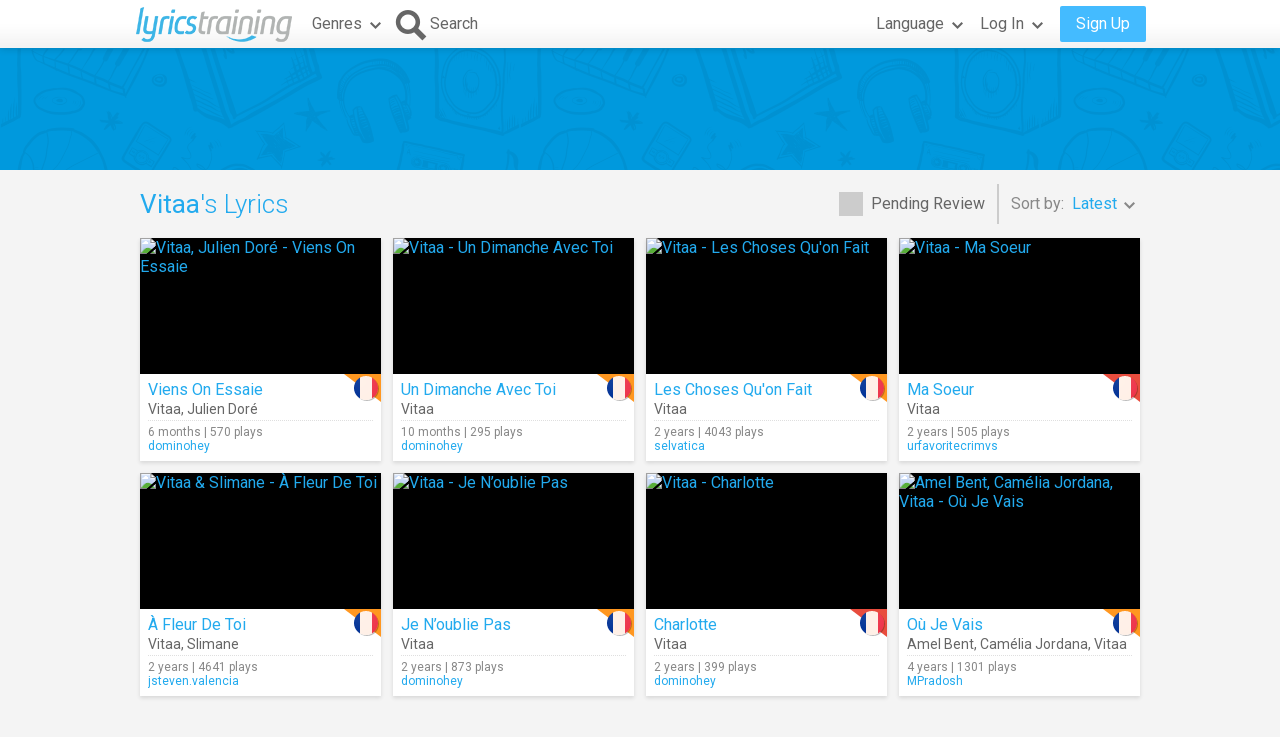

--- FILE ---
content_type: text/html; charset=utf-8
request_url: https://lyricstraining.com/search?ar=Vitaa
body_size: 7111
content:
<!DOCTYPE html>
<html lang="en">
<head>
<meta charset="UTF-8">
<meta name="HandheldFriendly" content="True"/>
<meta name="viewport" id="viewport" content="width=device-width,initial-scale=1.0,minimum-scale=1.0,maximum-scale=1.0,user-scalable=no" />
<meta name="apple-mobile-web-app-capable" content="yes" />
<title>Vitaa's Lyrics</title>
<meta name="description" content="Music videos and song lyrics of Vitaa." />
<meta name="keywords" content="learn,language,online,free,music,video,lyrics,song,karaoke,english,spanish,french,german,italian,portuguese,dutch,Vitaa" />
<link rel="alternate" href="https://lyricstraining.com/search?ar=Vitaa" hreflang="en" title="English" />
<link rel="alternate" href="https://es.lyricstraining.com/search?ar=Vitaa" hreflang="es" title="Spanish" />
<link rel="alternate" href="https://fr.lyricstraining.com/search?ar=Vitaa" hreflang="fr" title="French" />
<meta property="og:title" content="Vitaa's Lyrics" />
<meta property="og:description" content="Music videos and song lyrics of Vitaa." />
<meta property="og:type" content="website" />
<meta property="og:url" content="https://lyricstraining.com/search?ar=Vitaa" />
<meta property="og:site_name" content="LyricsTraining" />
<meta property="fb:app_id" content="172942429396251" />
<meta name="facebook-domain-verification" content="bnpg4ghn4ewuajlclmp3smh4f5uz0m" />

<!-- Favicon -->
<link rel="shortcut icon" href="/favicon.ico?rev=2.5.5"/>
<link rel="icon" href="/img/favicon.png?rev=2.5.5" type="image/png" />

<!-- Stylesheets -->
<link type="text/css" href="/uix/css/default/uix.css?rev=2.5.5" rel="stylesheet">
<link type="text/css" href="/css/styles.css?rev=2.5.5" rel="stylesheet" />

<!-- Fonts -->
<link href='//fonts.googleapis.com/css?family=Roboto:300,400,500,700&subset=latin,latin-ext' rel='stylesheet' type='text/css'>


<!-- jQuery Library -->
<script type="text/javascript" src="//ajax.googleapis.com/ajax/libs/jquery/1.10.2/jquery.min.js"></script>
<!-- <script type="text/javascript" src="/uix/jquery-1.10.2.min.js"></script>  -->

<!-- GSAP -->
<script type="text/javascript" src="/uix/lib/gsap/gsap-1.17.0.min.js"></script>

<!-- jQuix Library -->
<script type="text/javascript" src="/uix/jquix_0.2.1.min.js?rev=2.5.5"></script>

<!-- Page Scripts -->
<script type="text/javascript" src="/js/util_en.js?rev=2.5.5"></script>
<script type="text/javascript" src="/js/video_player.js?rev=2.5.5"></script>
<script type="text/javascript" src="/js/main_en.js?rev=2.5.5"></script>
<script type="text/javascript" src="/check_user"></script>

<script type="text/javascript">
	if (!readCookie('new_name')) {
		const ua = navigator.userAgent;
		let m;

        // Android (móvil o tablet) >= 6
        m = /android\s+(\d+)(?:\.\d+)?/i.exec(ua);
        const isAndroid6Plus = !!(m && parseInt(m[1], 10) >= 6);
        
        // iOS / iPadOS (iPhone + iPad) >= 13
        m = /cpu (?:iphone )?os\s+(\d+)/i.exec(ua);
        const isIOS13Plus = !!(/(iphone|ipad|ipod)/i.test(ua) && m && parseInt(m[1], 10) >= 13);
        
        // Desktop real (Windows / macOS / Linux)
		const isDesktop = (/(windows nt|macintosh|x11|linux|bsd|solaris)/i.test(ua) &&
				!/(android|iphone|ipad|ipod|windows phone|bot|crawl|spider|slurp)/i.test(ua));
        
        if (isAndroid6Plus || isIOS13Plus || isDesktop) {
            createCookie('new_name', '1', 1 / 24);
            if (window.location.hash !== '#nr' && (
                	!document.referrer || !/^https:\/\/(.{2}\.)?lingoclip\.com/i.test(document.referrer))) {
				window.location.href = 'https://lingoclip.com?ref=' + encodeURIComponent(window.location.href);
            }
        }
	}
</script><script async src="https://pagead2.googlesyndication.com/pagead/js/adsbygoogle.js?client=ca-pub-1398647761690186" crossorigin="anonymous"></script></head>
<body>
<!-- Google tag (gtag.js) -->
<script async src="https://www.googletagmanager.com/gtag/js?id=G-T0R7TT9RB4"></script>
<script>
  window.dataLayer = window.dataLayer || [];
  function gtag(){dataLayer.push(arguments);}
  gtag('js', new Date());

  gtag('config', 'G-T0R7TT9RB4');
</script>
<script async src="https://securepubads.g.doubleclick.net/tag/js/gpt.js"></script>	<div id="page" class="fixed">
		<div id="page-head" class="fixed">
<table id="header" class="page-frame" role="presentation" border="0" cellpadding="0" cellspacing="0">
<tr>
	<td class="logo">
		<!-- Logo -->
		<a id="header-logo" href="/"></a>
	</td>
	<td class="genres">
		<!-- Genres -->
		<div id="header-genres">
			<button id="header-genres-button" class="header-button uix-button uix-toggle-dropdown uix-icon2-down uix-right-icon">
				Genres</button>
			<div id="header-genres-dropdown" class="uix-dropdown header-dropdown">
				<div class="dropdown-content">
					<ul class="uix-menu"><li data-genre="pop" class="uix-item">Pop</li><li data-genre="rock" class="uix-item">Rock</li><li data-genre="hard_rock" class="uix-item">Hard Rock</li><li data-genre="heavy_metal" class="uix-item">Heavy Metal</li><li data-genre="rap" class="uix-item">Hip-Hop/Rap</li><li data-genre="dance" class="uix-item">Dance</li><li data-genre="electronica" class="uix-item">Electronica</li><li data-genre="alternative" class="uix-item">Alternative</li><li data-genre="indie" class="uix-item">Indie</li><li data-genre="punk" class="uix-item">Punk </li><li data-genre="r&b" class="uix-item">Rhythm & Blues</li><li data-genre="soul" class="uix-item">Soul</li><li data-genre="disco" class="uix-item">Disco</li><li data-genre="funk" class="uix-item">Funk</li><li data-genre="latin" class="uix-item">Latin</li><li data-genre="country" class="uix-item">Country</li><li data-genre="reggae" class="uix-item">Reggae</li><li data-genre="blues" class="uix-item">Blues</li><li data-genre="folk" class="uix-item">Folk</li><li data-genre="jazz" class="uix-item">Jazz</li><li data-genre="classic" class="uix-item">Classical</li><li data-genre="opera" class="uix-item">Opera</li><li data-genre="christian" class="uix-item">Christian/Gospel</li><li data-genre="children" class="uix-item">Children's Music</li><li data-genre="christmas" class="uix-item">Christmas</li><li data-genre="world" class="uix-item">World</li><li data-genre="soundtrack" class="uix-item">Soundtrack</li><li data-genre="movie_scene" class="uix-item">Movie Scene</li><li data-genre="tv_show" class="uix-item">TV Show</li><li data-genre="other" class="uix-item">Others</li></ul>
				</div>
			</div>
		</div>
	</td>
	<td class="search">
		<!-- Search Button -->
		<button id="header-search-button" class="header-button uix-button uix-icon-search uix-left-icon"><b>Search</b></button>
		<!-- Search Box -->
		<div id="header-search-box">
			<form autocomplete="off" action="?">
				<div id="header-search-text" class="uix-text-box">
					<input type="text" name="qry" value="" 
						maxlength="40" autocomplete="off" autocorrect="off" autocapitalize="off" 
						placeholder="Search for lyrics or artists…" />
					<button class="header-button clear-button uix-button uix-icon-clear" type="button"></button>
					<p></p>
				</div>
			</form>
			<!-- Search Suggestions -->
			<div id="header-search-suggestions" class="uix-dropdown header-dropdown">
				<div class="dropdown-content">
					<ul class="uix-menu"></ul>
				</div>
			</div>
		</div>
	</td>
	<td class="lang">
		<!-- Lang -->
		<div id="header-lang">
			<button id="header-lang-button" class="header-button uix-button uix-toggle-dropdown uix-icon2-down uix-right-icon">
				Language			</button>
			<div id="header-lang-dropdown" class="uix-dropdown header-dropdown">
				<div class="dropdown-content">
					<ul class="uix-menu">
						<li data-lang="" class="uix-item uix-active">All Languages</li>
						<li data-lang="en" class="uix-item -flag"><span 
							class="flag gb" 
							title="English"></span>English</li>
						<li data-lang="es" class="uix-item -flag"><span 
							class="flag es" 
							title="Spanish"></span>Spanish</li>
						<li data-lang="pt" class="uix-item -flag"><span 
							class="flag pt" 
							title="Portuguese"></span>Portuguese</li>
						<li data-lang="fr" class="uix-item -flag"><span 
							class="flag fr" 
							title="French"></span>French</li>
						<li data-lang="it" class="uix-item -flag"><span 
							class="flag it" 
							title="Italian"></span>Italian</li>
						<li data-lang="de" class="uix-item -flag"><span 
							class="flag de" 
							title="German"></span>German</li>
						<li data-lang="nl" class="uix-item -flag"><span 
							class="flag nl" 
							title="Dutch"></span>Dutch</li>
						<li data-lang="ja" class="uix-item -flag"><span 
							class="flag jp" 
							title="Japanese (Romaji)"></span>Japanese (Romaji)</li>
						<li data-lang="tr" class="uix-item -flag"><span 
							class="flag tr" 
							title="Turkish"></span>Turkish</li>
						<li data-lang="pl" class="uix-item -flag"><span 
							class="flag pl" 
							title="Polish"></span>Polish</li>
						<li data-lang="sv" class="uix-item -flag"><span 
							class="flag se" 
							title="Swedish"></span>Swedish</li>
						<li data-lang="fi" class="uix-item -flag"><span 
							class="flag fi" 
							title="Finnish"></span>Finnish</li>
						<li data-lang="ca" class="uix-item -flag"><span 
							class="flag es_ct" 
							title="Catalan"></span>Catalan</li>
					</ul>
				</div>
			</div>
			<!-- /header-lang-dropdown -->
		</div>
		<!-- /header-lang -->
	</td>
	<td class="user">
		<!-- User -->
		<div id="header-user"></div>
	</td>
</tr>
</table>
<!-- /header -->
<script type="text/javascript">		
	$(function() {
		lt.lang = "";
		$('#header-user').load('/v/header_user', function() {
			uix.init($(this));
		});
	});
</script>		</div><!-- /page-head -->
<div id="ad-top" class="ad ad-leaderboard top-bg music-bg"><!-- LT3_LEADERBOARD -->
<ins class="adsbygoogle"
     style="display:block"
     data-ad-client="ca-pub-1398647761690186"
     data-ad-slot="3619842626"></ins>
<script>
     (adsbygoogle = window.adsbygoogle || []).push({});
</script></div>		
		<div id="page-content" class="page-frame">
	
<div id="search-list" class="list uix-content-block">
	<div class="uix-content-head">
		<div class="list-optbar">
			<div id="search-pending-check" class="uix-check list-opt" 
					title="Include pending review">
				<input type="checkbox" name="alerts" value="1" />
				<label>Pending Review</label>
			</div>
			<p class="list-sep"></p>
			<div id="search-sort-by" class="list-opt">Sort by:&nbsp;
				<button name="sort-by" type="button" 
						class="list-button uix-button uix-toggle-dropdown uix-icon2-down">
					<b>Latest</b></button>
				<ul class="list-dropdown uix-dropdown uix-menu uix-right">
					<li data-val="title" class="uix-item">Title</li>
					<li data-val="artist" class="uix-item">Artist</li>
					<li data-val="date_asc" class="uix-item">Oldest</li>
					<li data-val="hits" class="uix-item">Most Played</li>
					<li data-val="last_hit" class="uix-item">Now Playing</li>
					<li data-val="user" class="uix-item">User</li>
				</ul>
			</div>
		</div>
		<!-- /list-optbar -->

		<div class="list-title">
			<h1><b>Vitaa</b>'s Lyrics</h1></div>
	</div>
	<!-- /uix-content-head -->
	
	
	
	<div class="uix-content-body list-body">
<div class="list-item lyrics-card uix-focusable" data-lyrics-id="g9pBOemss9" 
		data-status="published">
	<a class="video" href="/play/vitaa-julien-dore/viens-on-essaie/g9pBOemss9" tabindex="-1" title="Vitaa, Julien Doré - Viens On Essaie">
		<img src="https://img.youtube.com/vi/KwvCpirpSgI/mqdefault.jpg" 
			alt="Vitaa, Julien Doré - Viens On Essaie" />
		<span class="play uix-icon uix-icon-play2"></span>
		
	</a>
	<div class="details">
<div class="lang-tag medium"><span class="flag fr r"></span></div>	
		<h3><a href="/play/vitaa-julien-dore/viens-on-essaie/g9pBOemss9" title="Viens On Essaie">Viens On Essaie</a></h3>
		<h4><a href="/search?ar=Vitaa" title="Vitaa">Vitaa</a>, <a href="/search?ar=Julien%20Dor%C3%A9" title="Julien Doré">Julien Doré</a></h4>
		<div class="more">
	
			<div class="date-hits">6 months&nbsp;|&nbsp;570 plays</div>
			<a href="/search?user=dominohey" class="user">dominohey</a>		</div>
	</div>
</div><div class="list-item lyrics-card uix-focusable" data-lyrics-id="gofqYNmVro" 
		data-status="published">
	<a class="video" href="/play/vitaa/un-dimanche-avec-toi/gofqYNmVro" tabindex="-1" title="Vitaa - Un Dimanche Avec Toi">
		<img src="https://img.youtube.com/vi/8Bq0t8WVe0E/mqdefault.jpg" 
			alt="Vitaa - Un Dimanche Avec Toi" />
		<span class="play uix-icon uix-icon-play2"></span>
		
	</a>
	<div class="details">
<div class="lang-tag medium"><span class="flag fr r"></span></div>	
		<h3><a href="/play/vitaa/un-dimanche-avec-toi/gofqYNmVro" title="Un Dimanche Avec Toi">Un Dimanche Avec Toi</a></h3>
		<h4><a href="/search?ar=Vitaa" title="Vitaa">Vitaa</a></h4>
		<div class="more">
	
			<div class="date-hits">10 months&nbsp;|&nbsp;295 plays</div>
			<a href="/search?user=dominohey" class="user">dominohey</a>		</div>
	</div>
</div><div class="list-item lyrics-card uix-focusable" data-lyrics-id="grcQjKmSNr" 
		data-status="published">
	<a class="video" href="/play/vitaa/les-choses-quon-fait/grcQjKmSNr" tabindex="-1" title="Vitaa - Les Choses Qu'on Fait">
		<img src="https://img.youtube.com/vi/hBdKTNdQglk/mqdefault.jpg" 
			alt="Vitaa - Les Choses Qu'on Fait" />
		<span class="play uix-icon uix-icon-play2"></span>
		
	</a>
	<div class="details">
<div class="lang-tag medium"><span class="flag fr r"></span></div>	
		<h3><a href="/play/vitaa/les-choses-quon-fait/grcQjKmSNr" title="Les Choses Qu'on Fait">Les Choses Qu'on Fait</a></h3>
		<h4><a href="/search?ar=Vitaa" title="Vitaa">Vitaa</a></h4>
		<div class="more">
	
			<div class="date-hits">2 years&nbsp;|&nbsp;4043 plays</div>
			<a href="/search?user=selvatica" class="user">selvatica</a>		</div>
	</div>
</div><div class="list-item lyrics-card uix-focusable" data-lyrics-id="HK5ofqY3yK" 
		data-status="published">
	<a class="video" href="/play/vitaa/ma-soeur/HK5ofqY3yK" tabindex="-1" title="Vitaa - Ma Soeur">
		<img src="https://img.youtube.com/vi/0KSbIQAcr8s/mqdefault.jpg" 
			alt="Vitaa - Ma Soeur" />
		<span class="play uix-icon uix-icon-play2"></span>
		
	</a>
	<div class="details">
<div class="lang-tag hard"><span class="flag fr r"></span></div>	
		<h3><a href="/play/vitaa/ma-soeur/HK5ofqY3yK" title="Ma Soeur">Ma Soeur</a></h3>
		<h4><a href="/search?ar=Vitaa" title="Vitaa">Vitaa</a></h4>
		<div class="more">
	
			<div class="date-hits">2 years&nbsp;|&nbsp;505 plays</div>
			<a href="/search?user=urfavoritecrimvs" class="user">urfavoritecrimvs</a>		</div>
	</div>
</div><div class="list-item lyrics-card uix-focusable" data-lyrics-id="gMdGuRmSsM" 
		data-status="published">
	<a class="video" href="/play/vitaa-slimane/a-fleur-de-toi/gMdGuRmSsM" tabindex="-1" title="Vitaa &amp; Slimane - À Fleur De Toi">
		<img src="https://img.youtube.com/vi/j0O13TSkxPc/mqdefault.jpg" 
			alt="Vitaa &amp; Slimane - À Fleur De Toi" />
		<span class="play uix-icon uix-icon-play2"></span>
		
	</a>
	<div class="details">
<div class="lang-tag medium"><span class="flag fr r"></span></div>	
		<h3><a href="/play/vitaa-slimane/a-fleur-de-toi/gMdGuRmSsM" title="À Fleur De Toi">À Fleur De Toi</a></h3>
		<h4><a href="/search?ar=Vitaa" title="Vitaa">Vitaa</a>, <a href="/search?ar=Slimane" title="Slimane">Slimane</a></h4>
		<div class="more">
	
			<div class="date-hits">2 years&nbsp;|&nbsp;4641 plays</div>
			<a href="/search?user=jsteven.valencia" class="user">jsteven.valencia</a>		</div>
	</div>
</div><div class="list-item lyrics-card uix-focusable" data-lyrics-id="gcQjK5m1Rc" 
		data-status="published">
	<a class="video" href="/play/vitaa/je-noublie-pas/gcQjK5m1Rc" tabindex="-1" title="Vitaa - Je N’oublie Pas">
		<img src="https://img.youtube.com/vi/Y_G9UWfoZns/mqdefault.jpg" 
			alt="Vitaa - Je N’oublie Pas" />
		<span class="play uix-icon uix-icon-play2"></span>
		
	</a>
	<div class="details">
<div class="lang-tag medium"><span class="flag fr r"></span></div>	
		<h3><a href="/play/vitaa/je-noublie-pas/gcQjK5m1Rc" title="Je N’oublie Pas">Je N’oublie Pas</a></h3>
		<h4><a href="/search?ar=Vitaa" title="Vitaa">Vitaa</a></h4>
		<div class="more">
	
			<div class="date-hits">2 years&nbsp;|&nbsp;873 plays</div>
			<a href="/search?user=dominohey" class="user">dominohey</a>		</div>
	</div>
</div><div class="list-item lyrics-card uix-focusable" data-lyrics-id="g21St7mgd2" 
		data-status="published">
	<a class="video" href="/play/vitaa/charlotte/g21St7mgd2" tabindex="-1" title="Vitaa - Charlotte">
		<img src="https://img.youtube.com/vi/6FB0zUEUfns/mqdefault.jpg" 
			alt="Vitaa - Charlotte" />
		<span class="play uix-icon uix-icon-play2"></span>
		
	</a>
	<div class="details">
<div class="lang-tag hard"><span class="flag fr r"></span></div>	
		<h3><a href="/play/vitaa/charlotte/g21St7mgd2" title="Charlotte">Charlotte</a></h3>
		<h4><a href="/search?ar=Vitaa" title="Vitaa">Vitaa</a></h4>
		<div class="more">
	
			<div class="date-hits">2 years&nbsp;|&nbsp;399 plays</div>
			<a href="/search?user=dominohey" class="user">dominohey</a>		</div>
	</div>
</div><div class="list-item lyrics-card uix-focusable" data-lyrics-id="Ht7I4VxCBt" 
		data-status="published">
	<a class="video" href="/play/amel-bent-camelia-jordana-vitaa/ou-je-vais/Ht7I4VxCBt" tabindex="-1" title="Amel Bent, Camélia Jordana, Vitaa - Où Je Vais">
		<img src="https://img.youtube.com/vi/T3sRf-ZOT40/mqdefault.jpg" 
			alt="Amel Bent, Camélia Jordana, Vitaa - Où Je Vais" />
		<span class="play uix-icon uix-icon-play2"></span>
		
	</a>
	<div class="details">
<div class="lang-tag medium"><span class="flag fr r"></span></div>	
		<h3><a href="/play/amel-bent-camelia-jordana-vitaa/ou-je-vais/Ht7I4VxCBt" title="Où Je Vais">Où Je Vais</a></h3>
		<h4><a href="/search?ar=Amel%20Bent" title="Amel Bent">Amel Bent</a>, <a href="/search?ar=Cam%C3%A9lia%20Jordana" title="Camélia Jordana">Camélia Jordana</a>, <a href="/search?ar=Vitaa" title="Vitaa">Vitaa</a></h4>
		<div class="more">
	
			<div class="date-hits">4 years&nbsp;|&nbsp;1301 plays</div>
			<a href="/search?user=MPradosh" class="user">MPradosh</a>		</div>
	</div>
</div><div class="ad ad-content1 ad-footer"><!-- LT3_CONTENT1 -->
<ins class="adsbygoogle"
     style="display:block"
     data-ad-client="ca-pub-1398647761690186"
     data-ad-slot="8131316163"></ins>
<script>
     (adsbygoogle = window.adsbygoogle || []).push({});
</script></div><div class="list-item lyrics-card uix-focusable" data-lyrics-id="H6w0ZDLef6" 
		data-status="published">
	<a class="video" href="/play/gims-vitaa/prends-ma-main/H6w0ZDLef6" tabindex="-1" title="Gims, Vitaa - Prends Ma Main">
		<img src="https://img.youtube.com/vi/DKFpF0wu8j0/mqdefault.jpg" 
			alt="Gims, Vitaa - Prends Ma Main" />
		<span class="play uix-icon uix-icon-play2"></span>
		
	</a>
	<div class="details">
<div class="lang-tag medium"><span class="flag fr r"></span></div>	
		<h3><a href="/play/gims-vitaa/prends-ma-main/H6w0ZDLef6" title="Prends Ma Main">Prends Ma Main</a></h3>
		<h4><a href="/search?ar=Gims" title="Gims">Gims</a>, <a href="/search?ar=Vitaa" title="Vitaa">Vitaa</a></h4>
		<div class="more">
	
			<div class="date-hits">4 years&nbsp;|&nbsp;10228 plays</div>
			<a href="/search?user=dominohey" class="user">dominohey</a>		</div>
	</div>
</div><div class="list-item lyrics-card uix-focusable" data-lyrics-id="HBOeCaJOpB" 
		data-status="published">
	<a class="video" href="/play/vitaa-slimane/xy/HBOeCaJOpB" tabindex="-1" title="Vitaa &amp; Slimane - XY">
		<img src="https://img.youtube.com/vi/Ui7qliQYHNE/mqdefault.jpg" 
			alt="Vitaa &amp; Slimane - XY" />
		<span class="play uix-icon uix-icon-play2"></span>
		
	</a>
	<div class="details">
<div class="lang-tag medium"><span class="flag fr r"></span></div>	
		<h3><a href="/play/vitaa-slimane/xy/HBOeCaJOpB" title="XY">XY</a></h3>
		<h4><a href="/search?ar=Vitaa" title="Vitaa">Vitaa</a>, <a href="/search?ar=Slimane" title="Slimane">Slimane</a></h4>
		<div class="more">
	
			<div class="date-hits">4 years&nbsp;|&nbsp;7547 plays</div>
			<a href="/search?user=anonymous" class="user">anonymous</a>		</div>
	</div>
</div><div class="list-item lyrics-card uix-focusable" data-lyrics-id="HeCaJ3yp3e" 
		data-status="published">
	<a class="video" href="/play/amel-bent-camelia-jordana-vitaa/ma-sœur/HeCaJ3yp3e" tabindex="-1" title="Amel Bent, Camélia Jordana, Vitaa - MA SŒUR">
		<img src="https://img.youtube.com/vi/9ASkKTTTOXc/mqdefault.jpg" 
			alt="Amel Bent, Camélia Jordana, Vitaa - MA SŒUR" />
		<span class="play uix-icon uix-icon-play2"></span>
		
	</a>
	<div class="details">
<div class="lang-tag medium"><span class="flag fr r"></span></div>	
		<h3><a href="/play/amel-bent-camelia-jordana-vitaa/ma-sœur/HeCaJ3yp3e" title="MA SŒUR">MA SŒUR</a></h3>
		<h4><a href="/search?ar=Amel%20Bent" title="Amel Bent">Amel Bent</a>, <a href="/search?ar=Cam%C3%A9lia%20Jordana" title="Camélia Jordana">Camélia Jordana</a>, <a href="/search?ar=Vitaa" title="Vitaa">Vitaa</a></h4>
		<div class="more">
	
			<div class="date-hits">4 years&nbsp;|&nbsp;1365 plays</div>
			<a href="/search?user=MPradosh" class="user">MPradosh</a>		</div>
	</div>
</div><div class="list-item lyrics-card uix-focusable" data-lyrics-id="H0ZDLkEAZ0" 
		data-status="published">
	<a class="video" href="/play/vitaa-slimane/de-lor/H0ZDLkEAZ0" tabindex="-1" title="Vitaa, Slimane - De L'or">
		<img src="https://img.youtube.com/vi/yC1nQPbjVl4/mqdefault.jpg" 
			alt="Vitaa, Slimane - De L'or" />
		<span class="play uix-icon uix-icon-play2"></span>
		
	</a>
	<div class="details">
<div class="lang-tag medium"><span class="flag fr r"></span></div>	
		<h3><a href="/play/vitaa-slimane/de-lor/H0ZDLkEAZ0" title="De L'or">De L'or</a></h3>
		<h4><a href="/search?ar=Vitaa" title="Vitaa">Vitaa</a>, <a href="/search?ar=Slimane" title="Slimane">Slimane</a></h4>
		<div class="more">
	
			<div class="date-hits">4 years&nbsp;|&nbsp;1114 plays</div>
			<a href="/search?user=ccbledsoe2" class="user">ccbledsoe2</a>		</div>
	</div>
</div><div class="list-item lyrics-card uix-focusable" data-lyrics-id="HSt7I4VqvS" 
		data-status="published">
	<a class="video" href="/play/vitaa-slimane/ca-ira/HSt7I4VqvS" tabindex="-1" title="Vitaa, Slimane - Ça Ira">
		<img src="https://img.youtube.com/vi/t48_vQT5Zsw/mqdefault.jpg" 
			alt="Vitaa, Slimane - Ça Ira" />
		<span class="play uix-icon uix-icon-play2"></span>
		
	</a>
	<div class="details">
<div class="lang-tag medium"><span class="flag fr r"></span></div>	
		<h3><a href="/play/vitaa-slimane/ca-ira/HSt7I4VqvS" title="Ça Ira">Ça Ira</a></h3>
		<h4><a href="/search?ar=Vitaa" title="Vitaa">Vitaa</a>, <a href="/search?ar=Slimane" title="Slimane">Slimane</a></h4>
		<div class="more">
	
			<div class="date-hits">5 years&nbsp;|&nbsp;2463 plays</div>
			<a href="/search?user=ccbledsoe2" class="user">ccbledsoe2</a>		</div>
	</div>
</div><div class="list-item lyrics-card uix-focusable" data-lyrics-id="HhbW8nMKfh" 
		data-status="published">
	<a class="video" href="/play/vitaa-slimane/pas-beaux/HhbW8nMKfh" tabindex="-1" title="Vitaa, Slimane - Pas Beaux">
		<img src="https://img.youtube.com/vi/3d3VkQj-_Co/mqdefault.jpg" 
			alt="Vitaa, Slimane - Pas Beaux" />
		<span class="play uix-icon uix-icon-play2"></span>
		
	</a>
	<div class="details">
<div class="lang-tag medium"><span class="flag fr r"></span></div>	
		<h3><a href="/play/vitaa-slimane/pas-beaux/HhbW8nMKfh" title="Pas Beaux">Pas Beaux</a></h3>
		<h4><a href="/search?ar=Vitaa" title="Vitaa">Vitaa</a>, <a href="/search?ar=Slimane" title="Slimane">Slimane</a></h4>
		<div class="more">
	
			<div class="date-hits">5 years&nbsp;|&nbsp;1335 plays</div>
			<a href="/search?user=ccbledsoe2" class="user">ccbledsoe2</a>		</div>
	</div>
</div><div class="list-item lyrics-card uix-focusable" data-lyrics-id="HjK5ofqQTj" 
		data-status="published">
	<a class="video" href="/play/vitaa-slimane/avant-toi/HjK5ofqQTj" tabindex="-1" title="Vitaa, Slimane - Avant Toi">
		<img src="https://img.youtube.com/vi/d6BzCEkGd3I/mqdefault.jpg" 
			alt="Vitaa, Slimane - Avant Toi" />
		<span class="play uix-icon uix-icon-play2"></span>
		
	</a>
	<div class="details">
<div class="lang-tag easy"><span class="flag fr r"></span></div>	
		<h3><a href="/play/vitaa-slimane/avant-toi/HjK5ofqQTj" title="Avant Toi">Avant Toi</a></h3>
		<h4><a href="/search?ar=Vitaa" title="Vitaa">Vitaa</a>, <a href="/search?ar=Slimane" title="Slimane">Slimane</a></h4>
		<div class="more">
	
			<div class="date-hits">6 years&nbsp;|&nbsp;11205 plays</div>
			<a href="/search?user=MPradosh" class="user">MPradosh</a>		</div>
	</div>
</div><div class="list-item lyrics-card uix-focusable" data-lyrics-id="HjK5ofqQUj" 
		data-status="published">
	<a class="video" href="/play/vitaa-slimane-gims/hasta-la-vista/HjK5ofqQUj" tabindex="-1" title="Vitaa, Slimane, Gims - Hasta La Vista">
		<img src="https://img.youtube.com/vi/eK_Yeit92io/mqdefault.jpg" 
			alt="Vitaa, Slimane, Gims - Hasta La Vista" />
		<span class="play uix-icon uix-icon-play2"></span>
		
	</a>
	<div class="details">
<div class="lang-tag medium"><span class="flag fr r"></span></div>	
		<h3><a href="/play/vitaa-slimane-gims/hasta-la-vista/HjK5ofqQUj" title="Hasta La Vista">Hasta La Vista</a></h3>
		<h4><a href="/search?ar=Vitaa" title="Vitaa">Vitaa</a>, <a href="/search?ar=Slimane" title="Slimane">Slimane</a>, <a href="/search?ar=Gims" title="Gims">Gims</a></h4>
		<div class="more">
	
			<div class="date-hits">6 years&nbsp;|&nbsp;1739 plays</div>
			<a href="/search?user=Thais.Aparecida" class="user">Thais.Aparecida</a>		</div>
	</div>
</div><div class="list-item lyrics-card uix-focusable" data-lyrics-id="HymUHg2cHy" 
		data-status="published">
	<a class="video" href="/play/vitaa-slimane/ca-va-ca-vient/HymUHg2cHy" tabindex="-1" title="Vitaa, Slimane - Ça Va Ça Vient">
		<img src="https://img.youtube.com/vi/Wz86pFtHZqI/mqdefault.jpg" 
			alt="Vitaa, Slimane - Ça Va Ça Vient" />
		<span class="play uix-icon uix-icon-play2"></span>
		
	</a>
	<div class="details">
<div class="lang-tag easy"><span class="flag fr r"></span></div>	
		<h3><a href="/play/vitaa-slimane/ca-va-ca-vient/HymUHg2cHy" title="Ça Va Ça Vient">Ça Va Ça Vient</a></h3>
		<h4><a href="/search?ar=Vitaa" title="Vitaa">Vitaa</a>, <a href="/search?ar=Slimane" title="Slimane">Slimane</a></h4>
		<div class="more">
	
			<div class="date-hits">6 years&nbsp;|&nbsp;19312 plays</div>
			<a href="/search?user=Thais.Aparecida" class="user">Thais.Aparecida</a>		</div>
	</div>
</div><div class="list-item lyrics-card uix-focusable" data-lyrics-id="HDLkEvrrbD" 
		data-status="published">
	<a class="video" href="/play/vitaa/a-fleur-de-toi/HDLkEvrrbD" tabindex="-1" title="Vitaa - A Fleur De Toi">
		<img src="https://img.youtube.com/vi/H-DosCwPCNA/mqdefault.jpg" 
			alt="Vitaa - A Fleur De Toi" />
		<span class="play uix-icon uix-icon-play2"></span>
		
	</a>
	<div class="details">
<div class="lang-tag medium"><span class="flag fr r"></span></div>	
		<h3><a href="/play/vitaa/a-fleur-de-toi/HDLkEvrrbD" title="A Fleur De Toi">A Fleur De Toi</a></h3>
		<h4><a href="/search?ar=Vitaa" title="Vitaa">Vitaa</a></h4>
		<div class="more">
	
			<div class="date-hits">6 years&nbsp;|&nbsp;1350 plays</div>
			<a href="/search?user=MPradosh" class="user">MPradosh</a>		</div>
	</div>
</div><div class="list-item lyrics-card uix-focusable" data-lyrics-id="HLkEvrcvsL" 
		data-status="published">
	<a class="video" href="/play/vitaa/liham/HLkEvrcvsL" tabindex="-1" title="Vitaa - L.I.H.A.M">
		<img src="https://img.youtube.com/vi/GcbiyFSrZCY/mqdefault.jpg" 
			alt="Vitaa - L.I.H.A.M" />
		<span class="play uix-icon uix-icon-play2"></span>
		
	</a>
	<div class="details">
<div class="lang-tag hard"><span class="flag fr r"></span></div>	
		<h3><a href="/play/vitaa/liham/HLkEvrcvsL" title="L.I.H.A.M">L.I.H.A.M</a></h3>
		<h4><a href="/search?ar=Vitaa" title="Vitaa">Vitaa</a></h4>
		<div class="more">
	
			<div class="date-hits">6 years&nbsp;|&nbsp;320 plays</div>
			<a href="/search?user=selvatica" class="user">selvatica</a>		</div>
	</div>
</div><div class="list-item lyrics-card uix-focusable" data-lyrics-id="HZDLkEvvsZ" 
		data-status="published">
	<a class="video" href="/play/vitaa/vivre/HZDLkEvvsZ" tabindex="-1" title="Vitaa - Vivre">
		<img src="https://img.youtube.com/vi/abQ-D0VsgL0/mqdefault.jpg" 
			alt="Vitaa - Vivre" />
		<span class="play uix-icon uix-icon-play2"></span>
		
	</a>
	<div class="details">
<div class="lang-tag medium"><span class="flag fr r"></span></div>	
		<h3><a href="/play/vitaa/vivre/HZDLkEvvsZ" title="Vivre">Vivre</a></h3>
		<h4><a href="/search?ar=Vitaa" title="Vitaa">Vitaa</a></h4>
		<div class="more">
	
			<div class="date-hits">6 years&nbsp;|&nbsp;566 plays</div>
			<a href="/search?user=selvatica" class="user">selvatica</a>		</div>
	</div>
</div><div class="list-item lyrics-card uix-focusable" data-lyrics-id="HxsilzhE9x" 
		data-status="published">
	<a class="video" href="/play/vitaa-dadju/desaccord/HxsilzhE9x" tabindex="-1" title="Vitaa &amp; Dadju - Désaccord">
		<img src="https://img.youtube.com/vi/cb8rr6gHeUQ/mqdefault.jpg" 
			alt="Vitaa &amp; Dadju - Désaccord" />
		<span class="play uix-icon uix-icon-play2"></span>
		
	</a>
	<div class="details">
<div class="lang-tag hard"><span class="flag fr r"></span></div>	
		<h3><a href="/play/vitaa-dadju/desaccord/HxsilzhE9x" title="Désaccord">Désaccord</a></h3>
		<h4><a href="/search?ar=Vitaa" title="Vitaa">Vitaa</a>, <a href="/search?ar=Dadju" title="Dadju">Dadju</a></h4>
		<div class="more">
	
			<div class="date-hits">6 years&nbsp;|&nbsp;1164 plays</div>
			<a href="/search?user=dominohey" class="user">dominohey</a>		</div>
	</div>
</div><div class="list-item lyrics-card uix-focusable" data-lyrics-id="HkEvrcQZGk" 
		data-status="published">
	<a class="video" href="/play/vitaa/comme-dab/HkEvrcQZGk" tabindex="-1" title="Vitaa - Comme Dab">
		<img src="https://img.youtube.com/vi/farijgvvBAs/mqdefault.jpg" 
			alt="Vitaa - Comme Dab" />
		<span class="play uix-icon uix-icon-play2"></span>
		
	</a>
	<div class="details">
<div class="lang-tag medium"><span class="flag fr r"></span></div>	
		<h3><a href="/play/vitaa/comme-dab/HkEvrcQZGk" title="Comme Dab">Comme Dab</a></h3>
		<h4><a href="/search?ar=Vitaa" title="Vitaa">Vitaa</a></h4>
		<div class="more">
	
			<div class="date-hits">6 years&nbsp;|&nbsp;1258 plays</div>
			<a href="/search?user=MlleAlder" class="user">MlleAlder</a>		</div>
	</div>
</div><div class="list-item lyrics-card uix-focusable" data-lyrics-id="H6w0ZDLhH6" 
		data-status="published">
	<a class="video" href="/play/vitaa-jul/ca-les-derange/H6w0ZDLhH6" tabindex="-1" title="Vitaa &amp; Jul - Ça Les Dérange">
		<img src="https://img.youtube.com/vi/xitFrpei2No/mqdefault.jpg" 
			alt="Vitaa &amp; Jul - Ça Les Dérange" />
		<span class="play uix-icon uix-icon-play2"></span>
		
	</a>
	<div class="details">
<div class="lang-tag hard"><span class="flag fr r"></span></div>	
		<h3><a href="/play/vitaa-jul/ca-les-derange/H6w0ZDLhH6" title="Ça Les Dérange">Ça Les Dérange</a></h3>
		<h4><a href="/search?ar=Vitaa" title="Vitaa">Vitaa</a>, <a href="/search?ar=Jul" title="Jul">Jul</a></h4>
		<div class="more">
	
			<div class="date-hits">6 years&nbsp;|&nbsp;2310 plays</div>
			<a href="/search?user=Julietta_banana" class="user">Julietta_banana</a>		</div>
	</div>
</div><div class="list-item lyrics-card uix-focusable" data-lyrics-id="H0ZDLkEEc0" 
		data-status="published">
	<a class="video" href="/play/vitaa-slimane/versus/H0ZDLkEEc0" tabindex="-1" title="Vitaa, Slimane - VersuS">
		<img src="https://img.youtube.com/vi/lYFSroC6CNc/mqdefault.jpg" 
			alt="Vitaa, Slimane - VersuS" />
		<span class="play uix-icon uix-icon-play2"></span>
		
	</a>
	<div class="details">
<div class="lang-tag hard"><span class="flag fr r"></span></div>	
		<h3><a href="/play/vitaa-slimane/versus/H0ZDLkEEc0" title="VersuS">VersuS</a></h3>
		<h4><a href="/search?ar=Vitaa" title="Vitaa">Vitaa</a>, <a href="/search?ar=Slimane" title="Slimane">Slimane</a></h4>
		<div class="more">
	
			<div class="date-hits">6 years&nbsp;|&nbsp;1078 plays</div>
			<a href="/search?user=ccbledsoe2" class="user">ccbledsoe2</a>		</div>
	</div>
</div></div><!-- /uix-content-body -->
</div> <!-- /search-list -->
<script type="text/javascript">
	$(function() {
		var options = {
			params: {"ar":"Vitaa"}		};
		options["next_items"] = [{"lyrics_id":"HZDLkEvkhZ","title":"Tu Me Laisseras","artist":"Vitaa","lang":"fr","lang_cc":"","level":"medium","status":"published","duration":"204000","yt_video_id":"AFV-DM5M8dQ","user":"Thais.Aparecida","from_date":"2019-02-27T01:15:28Z","hits":"5898"},{"lyrics_id":"H4Vxsilw54","title":"Bella Ciao","artist":"Naestro, Gims, Vitaa, Dadju & Slimane","lang":"fr","lang_cc":"","level":"easy","status":"published","duration":"179000","yt_video_id":"CAOFXTbECn0","user":"Clementylv","from_date":"2019-01-23T10:54:27Z","hits":"8203"},{"lyrics_id":"HHg21StDuH","title":"Je Te Le Donne","artist":"Vitaa, Slimane","lang":"fr","lang_cc":"","level":"medium","status":"published","duration":"235000","yt_video_id":"yH-6SoFYkLg","user":"Thais.Aparecida","from_date":"2018-11-23T18:43:39Z","hits":"12478"},{"lyrics_id":"HUHg21S6LU","title":"Un Peu De R\u00eave","artist":"Vitaa","lang":"fr","lang_cc":"","level":"hard","status":"published","duration":"223000","yt_video_id":"CfVMIcP1FdY","user":"Thais.Aparecida","from_date":"2018-05-08T01:40:21Z","hits":"2004"},{"lyrics_id":"HfqYNA9Fof","title":"Chacun Sa Route","artist":"Kids United & Vitaa","lang":"fr","lang_cc":"","level":"medium","status":"published","duration":"174000","yt_video_id":"Q_mtQWLvv28","user":"ccbledsoe2","from_date":"2017-11-17T10:41:27Z","hits":"5478"},{"lyrics_id":"H4VxsilM84","title":"Bienvenue \u00c0 Paris","artist":"Vitaa","lang":"fr","lang_cc":"","level":"medium","status":"published","duration":"178000","yt_video_id":"mS40wh4NkL4","user":"ccbledsoe2","from_date":"2017-09-06T06:32:32Z","hits":"4221"},{"lyrics_id":"Ht7I4VxdSt","title":"Peine & Piti\u00e9","artist":"Vitaa","lang":"fr","lang_cc":"","level":"medium","status":"published","duration":"224000","yt_video_id":"CAEti07dAeA","user":"cmmbarn","from_date":"2017-04-08T01:07:04Z","hits":"820"},{"lyrics_id":"HeCaJ3y7se","title":"Game Over","artist":"Gims, Vitaa","lang":"fr","lang_cc":"","level":"hard","status":"published","duration":"215000","yt_video_id":"97Nis75DAgc","user":"sonsonetato","from_date":"2015-04-21T15:38:17Z","hits":"6990"}];
		lt.initSearch(options);
	});
</script>
		</div><!-- /page-content -->
		<div id="page-footer">
<div id="disclaimer" class="page-frame">This site is only for personal use and for educational purposes.</div>
<div id="footer" class="music-bg">
 	<div class="page-frame">
		<div class="left">
			<div class="page-lang">
				<label>Language:</label
				><div id="page-lang-select" class="uix-select">
					<select name="page-lang" data-base="lyricstraining.com">
					<option value="" selected>English</option>
					<option value="es">Spanish</option>
					<option value="fr">French</option>
					</select>
				</div>
			</div>
			<div class="copyright">© 2025 LyricsTraining.com</div>
		</div>
		<div class="right">
			<a id="ads-badge" href="https://alldigitalschool.com/resource-listing/lyrics-training/" target="_blank"></a>
			<div class="links">
				<a href="/about">About</a>
				<a href="mailto:support@lyricstraining.com">Contact</a>
				<a href="/terms">Terms of Use</a><a href="/privacy">Privacy Policy</a>
			</div>
			<div class="follow-us">
				<label>Follow us on:</label>
				<a class="uix-button uix-social-instagram uix-icon-instagram" href="https://www.instagram.com/lyricstraining" target="_blank"
						title="Follow us on Instagram" rel="publisher"></a>
				<a class="uix-button uix-social-twitter uix-icon-twitter" href="https://twitter.com/lyricstraining" target="_blank"
						title="Follow us on Twitter"></a>
				<a class="uix-button uix-social-facebook uix-icon-facebook" href="https://www.facebook.com/lyricstraining" target="_blank"
						title="Follow us on Facebook"></a>
			</div>
		</div>
	</div>
</div><!-- /page-footer -->		</div><!-- /page-footer -->
	</div><!-- /page -->		
</body>
</html>


--- FILE ---
content_type: text/html; charset=utf-8
request_url: https://www.google.com/recaptcha/api2/aframe
body_size: 267
content:
<!DOCTYPE HTML><html><head><meta http-equiv="content-type" content="text/html; charset=UTF-8"></head><body><script nonce="qRt6Aw5Uls1sCKqS_ZNxuw">/** Anti-fraud and anti-abuse applications only. See google.com/recaptcha */ try{var clients={'sodar':'https://pagead2.googlesyndication.com/pagead/sodar?'};window.addEventListener("message",function(a){try{if(a.source===window.parent){var b=JSON.parse(a.data);var c=clients[b['id']];if(c){var d=document.createElement('img');d.src=c+b['params']+'&rc='+(localStorage.getItem("rc::a")?sessionStorage.getItem("rc::b"):"");window.document.body.appendChild(d);sessionStorage.setItem("rc::e",parseInt(sessionStorage.getItem("rc::e")||0)+1);localStorage.setItem("rc::h",'1768774796568');}}}catch(b){}});window.parent.postMessage("_grecaptcha_ready", "*");}catch(b){}</script></body></html>